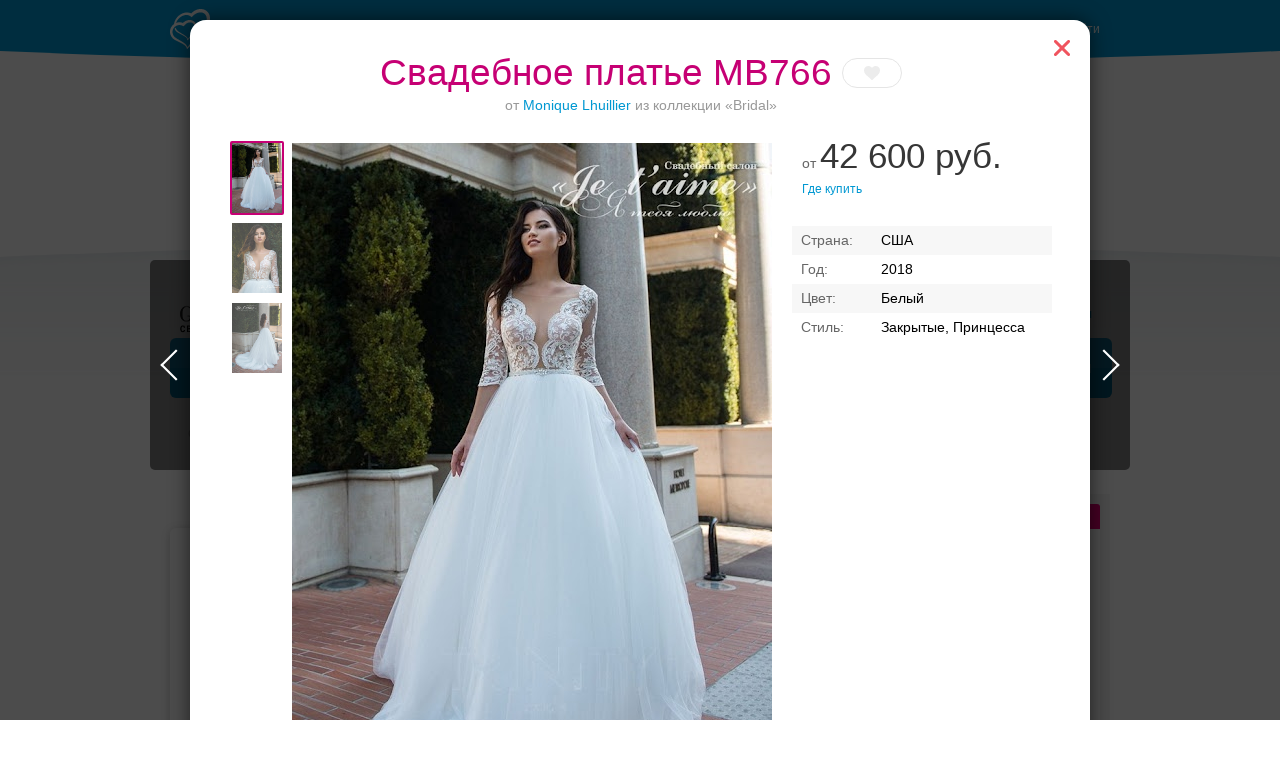

--- FILE ---
content_type: text/html; charset=UTF-8
request_url: https://svadba-msk.ru/dress/search/?model=135965
body_size: 7896
content:
{"title":"\u0421\u0432\u0430\u0434\u0435\u0431\u043d\u043e\u0435 \u043f\u043b\u0430\u0442\u044c\u0435 FRANCHESCA \u043e\u0442 Vendi: \u0446\u0435\u043d\u0430 29000 \u0440\u0443\u0431. \u0432 \u041c\u043e\u0441\u043a\u0432\u0435","content":"<div class=\"dress\" data-isfav=\"0\" data-item_id=\"135965\" data-type=\"model\" dress_model-elem=\"main\">\n    <div class=\"dress_head\">\n        <div class=\"dress_name\"><h1>\u0421\u0432\u0430\u0434\u0435\u0431\u043d\u043e\u0435 \u043f\u043b\u0430\u0442\u044c\u0435 FRANCHESCA<\/h1><a class=\"fav\" dress_model-action=\"fav\"><span class=\"fav_hover\" data-fav_text=\"\u0412 \u0438\u0437\u0431\u0440\u0430\u043d\u043d\u043e\u0435\" data-unfav_text=\"\u0423\u0431\u0440\u0430\u0442\u044c \u0438\u0437 \u0438\u0437\u0431\u0440\u0430\u043d\u043d\u043e\u0433\u043e\"><\/span><\/a><\/div>\n                    <p class=\"dress_col\">\u043e\u0442 <a href=\"\/dress\/search\/?brand=561\">Vendi<\/a> \u0438\u0437 \u043a\u043e\u043b\u043b\u0435\u043a\u0446\u0438\u0438 &laquo;\u041a\u043e\u043b\u043b\u0435\u043a\u0446\u0438\u044f 2018&raquo;<\/p>\n            <\/div>\n\n        \n    <div class=\"dress_info\">\n                    <p class=\"dress_price\">\u043e\u0442 <span class=\"dress_cost\">29 000 \u0440\u0443\u0431.<\/span><\/p>\n                            <p class=\"dress_available\">\n                                    <button class=\"button-blue button-small dress_button\" dress_request-action=\"show\">\u0423\u0437\u043d\u0430\u0442\u044c \u043e \u043d\u0430\u043b\u0438\u0447\u0438\u0438<\/button>\n                                <span class=\"link_fake\" data-dress_action=\"tosalons\">\u0413\u0434\u0435 \u043a\u0443\u043f\u0438\u0442\u044c<\/span><\/p>\n        \n        <div class=\"dress_props\">\n                        <div class=\"dress_prop\" data-label=\"\u0421\u0442\u0440\u0430\u043d\u0430\">\u0420\u043e\u0441\u0441\u0438\u044f<\/div>            <div class=\"dress_prop\" data-label=\"\u0413\u043e\u0434\">2018<\/div>            <div class=\"dress_prop\" data-label=\"\u0426\u0432\u0435\u0442\">\u0411\u0435\u043b\u044b\u0439<\/div>                            <div class=\"dress_prop\" data-label=\"\u0421\u0442\u0438\u043b\u044c\">\u0417\u0430\u043a\u0440\u044b\u0442\u044b\u0435, \u041f\u0440\u0438\u043d\u0446\u0435\u0441\u0441\u0430<\/div>\n                                            <\/div>\n            <\/div>\n\n            <div class=\"dress_photo\"><img dress_model-elem=\"photo\" class=\"dress_photo_img\" src=\"https:\/\/lh3.googleusercontent.com\/eSKwDn_tT9raz6YuaTuRvznTJqEepo2jrAn-y2xZ_SFMSJOFZcKstbsm-MJEo22Yj5odt8F9oOo4BoQqHU1itzZZeQ=w480-l95\" width=\"480\"><\/div>\n    \n            <div class=\"dressSalons\">\n            <h2 id=\"dressSalons\" class=\"dressSalons_caption color_pink\">\u0413\u0434\u0435 \u043a\u0443\u043f\u0438\u0442\u044c<\/h2>\n                            <div class=\"dressSalon\" phone-elem=\"main\">\n    <div class=\"dressSalon_head\">\n        <h3 class=\"dressSalon_name\"><a href=\"https:\/\/svadba-msk.ru\/cat\/salon\/Vendi\/\">Vendi, \u0441\u0430\u043b\u043e\u043d \u0432\u0435\u0447\u0435\u0440\u043d\u0435\u0433\u043e \u0438 \u0441\u0432\u0430\u0434\u0435\u0431\u043d\u043e\u0433\u043e \u043f\u043b\u0430\u0442\u044c\u044f<\/a><\/h3>\n                    <button class=\"button-blue button-small dressSalon_button\" dress_request-action=\"show\" data-salon_id=\"5105\">\u0423\u0437\u043d\u0430\u0442\u044c \u043e \u043d\u0430\u043b\u0438\u0447\u0438\u0438<\/button>\n                            <div class=\"dressSalon_price\" data-currency=\"\u0440\u0443\u0431.\">29 000<\/div>\n            <\/div>\n            <div class=\"dressSalon_branch\">\n            <h4 class=\"dressSalon_name\">\u0410\u0434\u0440\u0435\u0441<\/h4>            <div class=\"dressSalon_infos\">\n                <div class=\"dressSalon_info-address\">\n                    <p class=\"dressSalon_address\">\u041c\u043e\u0441\u043a\u0432\u0430, \u0443\u043b. \u041a\u0438\u0440\u043e\u0432\u043e\u0433\u0440\u0430\u0434\u0441\u043a\u0430\u044f \u0434.9 \u043a\u043e\u0440\u043f\u0443\u0441 4, \u0422\u0426 \"\u042e\u0436\u043d\u044b\u0439\", \u0441\u0435\u043a\u0442\u043e\u0440 7 \u043f\u0430\u0432.66-67.<\/p>\n                    <p class=\"dressSalon_onmap\"><span class=\"link_fake\" map-action=\"show\" data-name=\"Vendi, \u0441\u0430\u043b\u043e\u043d \u0432\u0435\u0447\u0435\u0440\u043d\u0435\u0433\u043e \u0438 \u0441\u0432\u0430\u0434\u0435\u0431\u043d\u043e\u0433\u043e \u043f\u043b\u0430\u0442\u044c\u044f\" data-address=\"\u041c\u043e\u0441\u043a\u0432\u0430, \u0443\u043b. \u041a\u0438\u0440\u043e\u0432\u043e\u0433\u0440\u0430\u0434\u0441\u043a\u0430\u044f \u0434.9 \u043a\u043e\u0440\u043f\u0443\u0441 4, \u0422\u0426 \"\u042e\u0436\u043d\u044b\u0439\", \u0441\u0435\u043a\u0442\u043e\u0440 7 \u043f\u0430\u0432.66-67.\" data-latitude=\"55.781612\" data-longitude=\"37.627289\" data-url=\"https:\/\/svadba-msk.ru\/cat\/salon\/Vendi\/\">\u041f\u043e\u043a\u0430\u0437\u0430\u0442\u044c \u043d\u0430 \u043a\u0430\u0440\u0442\u0435<\/span><\/p>\n                                            <p class=\"dressSalon_metro\">\n                                                            \u041f\u0440\u043e\u0441\u043f\u0435\u043a\u0442 \u041c\u0438\u0440\u0430\n                                                            \u041f\u0440\u043e\u0441\u043f\u0435\u043a\u0442 \u041c\u0438\u0440\u0430\n                                                    <\/p>\n                                    <\/div>\n                <div class=\"dressSalon_info-worktime\">\n                                                                <div class=\"dressSalon_preentry\">\u041f\u043e\u0441\u0435\u0449\u0435\u043d\u0438\u0435 \u0438 \u043f\u0440\u0438\u043c\u0435\u0440\u043a\u0430 \u043f\u043e \u043f\u0440\u0435\u0434\u0432\u0430\u0440\u0438\u0442\u0435\u043b\u044c\u043d\u043e\u0439 \u0437\u0430\u043f\u0438\u0441\u0438 <div class=\"bubble-gray\"><p class=\"bubble_title\">\u0421\u0430\u043b\u043e\u043d \u0440\u0430\u0431\u043e\u0442\u0430\u0435\u0442 \u0432 \u0440\u0435\u0436\u0438\u043c\u0435 \u043f\u0440\u0435\u0434\u0432\u0430\u0440\u0438\u0442\u0435\u043b\u044c\u043d\u043e\u0439 \u0437\u0430\u043f\u0438\u0441\u0438<\/p><p class=\"bubble_text\">\u041f\u043e\u0437\u0432\u043e\u043d\u0438\u0442\u0435 \u043f\u043e \u0443\u043a\u0430\u0437\u0430\u043d\u043d\u044b\u043c \u0442\u0435\u043b\u0435\u0444\u043e\u043d\u0430\u043c \u0438 \u0437\u0430\u043f\u0438\u0448\u0438\u0442\u0435\u0441\u044c \u043d\u0430 \u043f\u0440\u0438\u043c\u0435\u0440\u043a\u0443 \u0438\u043b\u0438 \u043f\u043e\u0441\u0435\u0449\u0435\u043d\u0438\u0435<\/p><\/div><\/div>\n                                    <\/div>\n                <div class=\"dressSalon_info-phones\">\n                        <p  class=\"phone\" data-mask=\"...\" phone-elem=\"phone\">+7 (926)<span class=\"phone_numbers\" phone-elem=\"numbers\"> 553-45-66<\/span><\/p>\n        <span class=\"link_fake phone_show\" data-company_id=\"5105\" data-contact_id=\"8489\" data-contact_type=\"phone\" contact-action=\"show\">\u041f\u043e\u043a\u0430\u0437\u0430\u0442\u044c \u0442\u0435\u043b\u0435\u0444\u043e\u043d<\/span>\n\n                <\/div>\n            <\/div>\n        <\/div>\n    <\/div>\n                    <\/div>\n    \n    <input id=\"prevModel\" type=\"hidden\" value='[{\"type\":\"model\",\"id\":\"135471\"}]'>\n    <input id=\"nextModel\" type=\"hidden\" value='[{\"type\":\"model\",\"id\":\"136737\"},{\"type\":\"model\",\"id\":\"144387\"},{\"type\":\"model\",\"id\":\"136113\"}]'>\n<\/div>\n","yaParams":{"dress_model":"135965 FRANCHESCA \/ Vendi","dress_location":"search","dress_brand":"561 Vendi","dress_load":"ajax","dress_company":["5105 Vendi, \u0441\u0430\u043b\u043e\u043d \u0432\u0435\u0447\u0435\u0440\u043d\u0435\u0433\u043e \u0438 \u0441\u0432\u0430\u0434\u0435\u0431\u043d\u043e\u0433\u043e \u043f\u043b\u0430\u0442\u044c\u044f"]},"callback":"heroFantastic.accordionReset();","rightBlock_top":""}

--- FILE ---
content_type: text/html; charset=UTF-8
request_url: https://svadba-msk.ru/dress/search/?model=144387
body_size: 8506
content:
{"title":"\u0421\u0432\u0430\u0434\u0435\u0431\u043d\u043e\u0435 \u043f\u043b\u0430\u0442\u044c\u0435 Nasturtium 08091 \u043e\u0442 Daria Karlozi: \u0446\u0435\u043d\u0430 42100 \u0440\u0443\u0431. \u0432 \u041c\u043e\u0441\u043a\u0432\u0435","content":"<div class=\"dress\" data-isfav=\"0\" data-item_id=\"144387\" data-type=\"model\" dress_model-elem=\"main\">\n    <div class=\"dress_head\">\n        <div class=\"dress_name\"><h1>\u0421\u0432\u0430\u0434\u0435\u0431\u043d\u043e\u0435 \u043f\u043b\u0430\u0442\u044c\u0435 Nasturtium 08091<\/h1><a class=\"fav\" dress_model-action=\"fav\"><span class=\"fav_hover\" data-fav_text=\"\u0412 \u0438\u0437\u0431\u0440\u0430\u043d\u043d\u043e\u0435\" data-unfav_text=\"\u0423\u0431\u0440\u0430\u0442\u044c \u0438\u0437 \u0438\u0437\u0431\u0440\u0430\u043d\u043d\u043e\u0433\u043e\"><\/span><\/a><\/div>\n                    <p class=\"dress_col\">\u043e\u0442 <a href=\"\/dress\/search\/?brand=683\">Daria Karlozi<\/a> \u0438\u0437 \u043a\u043e\u043b\u043b\u0435\u043a\u0446\u0438\u0438 &laquo;\u0420\u0430\u0439\u0441\u043a\u0430\u044f \u043f\u0442\u0438\u0446\u0430&raquo;<\/p>\n            <\/div>\n\n                <div class=\"dress_gallery\">\n            <div class=\"dress_gallery_photos\" dress_model-elem=\"gallery\">\n                                    <img class=\"dress_gallery_photo _cur\" src=\"https:\/\/lh3.googleusercontent.com\/hKVwSzUEZz6t7PUGPxE-3LBeRIAwGu4-FEYRPOF3-3FFOmtVKj9pGOpts6YZpdve2T4mRvFhXLa8PSSHeJ10Z8on\" width=\"50\" data-orig=\"https:\/\/lh3.googleusercontent.com\/hKVwSzUEZz6t7PUGPxE-3LBeRIAwGu4-FEYRPOF3-3FFOmtVKj9pGOpts6YZpdve2T4mRvFhXLa8PSSHeJ10Z8on=w480-l95\" gallery-elem=\"photo\">\n                                    <img class=\"dress_gallery_photo\" src=\"https:\/\/lh3.googleusercontent.com\/BgxS7alL8abrNMJkkoyA8_t-28wmTzYgStaUve7Yyr4mXTR9SOQtP-opRfLxy9TT4G-aM-dyApyLFweslBUeCvaK\" width=\"50\" data-orig=\"https:\/\/lh3.googleusercontent.com\/BgxS7alL8abrNMJkkoyA8_t-28wmTzYgStaUve7Yyr4mXTR9SOQtP-opRfLxy9TT4G-aM-dyApyLFweslBUeCvaK=w480-l95\" gallery-elem=\"photo\">\n                                    <img class=\"dress_gallery_photo\" src=\"https:\/\/lh3.googleusercontent.com\/nWiXTNJ034kTdRPCVEnFMPNXyAh5Yycq_ElIX1mhgV655bW8MXGhQ_w4uySXh3b0Y8Lkpd1NoFymRUzPEWjPlXLe5w\" width=\"50\" data-orig=\"https:\/\/lh3.googleusercontent.com\/nWiXTNJ034kTdRPCVEnFMPNXyAh5Yycq_ElIX1mhgV655bW8MXGhQ_w4uySXh3b0Y8Lkpd1NoFymRUzPEWjPlXLe5w=w480-l95\" gallery-elem=\"photo\">\n                                    <img class=\"dress_gallery_photo\" src=\"https:\/\/lh3.googleusercontent.com\/f_HNm98mwLafSlg9c4Hk69lvyAQRuXUf-6JzOLqUGcyG7vBoJ14DwHPDlgL8moCcawRNdMGc0O-1yFk2b867xRIKaA\" width=\"50\" data-orig=\"https:\/\/lh3.googleusercontent.com\/f_HNm98mwLafSlg9c4Hk69lvyAQRuXUf-6JzOLqUGcyG7vBoJ14DwHPDlgL8moCcawRNdMGc0O-1yFk2b867xRIKaA=w480-l95\" gallery-elem=\"photo\">\n                            <\/div>\n        <\/div>\n    \n    <div class=\"dress_info\">\n                    <p class=\"dress_price\">\u043e\u0442 <span class=\"dress_cost\">42 100 \u0440\u0443\u0431.<\/span><\/p>\n                            <p class=\"dress_available\">\n                                    <button class=\"button-blue button-small dress_button\" dress_request-action=\"show\">\u0423\u0437\u043d\u0430\u0442\u044c \u043e \u043d\u0430\u043b\u0438\u0447\u0438\u0438<\/button>\n                                <span class=\"link_fake\" data-dress_action=\"tosalons\">\u0413\u0434\u0435 \u043a\u0443\u043f\u0438\u0442\u044c<\/span><\/p>\n        \n        <div class=\"dress_props\">\n                            <div class=\"dress_prop\" data-label=\"\u0420\u0430\u0437\u043c\u0435\u0440\u044b\">40, 42, 44, 46, 48<\/div>\n                        <div class=\"dress_prop\" data-label=\"\u0421\u0442\u0440\u0430\u043d\u0430\">\u0411\u0435\u043b\u043e\u0440\u0443\u0441\u0441\u0438\u044f<\/div>            <div class=\"dress_prop\" data-label=\"\u0413\u043e\u0434\">2018<\/div>            <div class=\"dress_prop\" data-label=\"\u0426\u0432\u0435\u0442\">\u0411\u0435\u043b\u044b\u0439<\/div>                            <div class=\"dress_prop\" data-label=\"\u0421\u0442\u0438\u043b\u044c\">\u0410-\u0441\u0438\u043b\u0443\u044d\u0442, \u0417\u0430\u043a\u0440\u044b\u0442\u044b\u0435, \u0420\u0435\u0442\u0440\u043e, \u0421\u043e \u0448\u043b\u0435\u0439\u0444\u043e\u043c<\/div>\n                                            <\/div>\n            <\/div>\n\n            <div class=\"dress_photo\"><img dress_model-elem=\"photo\" class=\"dress_photo_img\" src=\"https:\/\/lh3.googleusercontent.com\/hKVwSzUEZz6t7PUGPxE-3LBeRIAwGu4-FEYRPOF3-3FFOmtVKj9pGOpts6YZpdve2T4mRvFhXLa8PSSHeJ10Z8on=w480-l95\" width=\"480\"><\/div>\n    \n            <div class=\"dressSalons\">\n            <h2 id=\"dressSalons\" class=\"dressSalons_caption color_pink\">\u0413\u0434\u0435 \u043a\u0443\u043f\u0438\u0442\u044c<\/h2>\n                            <div class=\"dressSalon\" phone-elem=\"main\">\n    <div class=\"dressSalon_head\">\n        <h3 class=\"dressSalon_name\"><a href=\"https:\/\/svadba-msk.ru\/cat\/salon\/Vega\/\">\u0421\u0432\u0430\u0434\u0435\u0431\u043d\u044b\u0439 \u0442\u043e\u0440\u0433\u043e\u0432\u044b\u0439 \u0446\u0435\u043d\u0442\u0440 \u00ab\u0412\u0435\u0433\u0430\u00bb<\/a><\/h3>\n                    <button class=\"button-blue button-small dressSalon_button\" dress_request-action=\"show\" data-salon_id=\"5269\">\u0423\u0437\u043d\u0430\u0442\u044c \u043e \u043d\u0430\u043b\u0438\u0447\u0438\u0438<\/button>\n                            <div class=\"dressSalon_price\" data-currency=\"\u0440\u0443\u0431.\">42 100<\/div>\n            <\/div>\n            <div class=\"dressSalon_branch\">\n                        <div class=\"dressSalon_infos\">\n                <div class=\"dressSalon_info-address\">\n                    <p class=\"dressSalon_address\">\u0443\u043b. \u041b\u0438\u043d\u0438\u0438 \u041e\u043a\u0442\u044f\u0431\u0440\u044c\u0441\u043a\u043e\u0439 \u0436\u0435\u043b\u0435\u0437\u043d\u043e\u0439 \u0434\u043e\u0440\u043e\u0433\u0438, 2,  \u0441\u0442\u0440. 2<\/p>\n                    <p class=\"dressSalon_onmap\"><span class=\"link_fake\" map-action=\"show\" data-name=\"\u0421\u0432\u0430\u0434\u0435\u0431\u043d\u044b\u0439 \u0442\u043e\u0440\u0433\u043e\u0432\u044b\u0439 \u0446\u0435\u043d\u0442\u0440 \u00ab\u0412\u0435\u0433\u0430\u00bb\" data-address=\"\u0443\u043b. \u041b\u0438\u043d\u0438\u0438 \u041e\u043a\u0442\u044f\u0431\u0440\u044c\u0441\u043a\u043e\u0439 \u0436\u0435\u043b\u0435\u0437\u043d\u043e\u0439 \u0434\u043e\u0440\u043e\u0433\u0438, 2,  \u0441\u0442\u0440. 2\" data-latitude=\"55.838799\" data-longitude=\"37.572102\" data-url=\"https:\/\/svadba-msk.ru\/cat\/salon\/Vega\/\">\u041f\u043e\u043a\u0430\u0437\u0430\u0442\u044c \u043d\u0430 \u043a\u0430\u0440\u0442\u0435<\/span><\/p>\n                                            <p class=\"dressSalon_metro\">\n                                                            \u041f\u0435\u0442\u0440\u043e\u0432\u0441\u043a\u043e-\u0420\u0430\u0437\u0443\u043c\u043e\u0432\u0441\u043a\u0430\u044f\n                                                    <\/p>\n                                    <\/div>\n                <div class=\"dressSalon_info-worktime\">\n                                                        <\/div>\n                <div class=\"dressSalon_info-phones\">\n                        <p  class=\"phone\" data-mask=\"...\" phone-elem=\"phone\">+7 (925)<span class=\"phone_numbers\" phone-elem=\"numbers\"> 146-53-27<\/span><\/p>\n        <span class=\"link_fake phone_show\" data-company_id=\"5269\" data-contact_id=\"8657\" data-contact_type=\"phone\" contact-action=\"show\">\u041f\u043e\u043a\u0430\u0437\u0430\u0442\u044c \u0442\u0435\u043b\u0435\u0444\u043e\u043d<\/span>\n\n                <\/div>\n            <\/div>\n        <\/div>\n    <\/div>\n                    <\/div>\n    \n    <input id=\"prevModel\" type=\"hidden\" value='[{\"type\":\"model\",\"id\":\"136737\"}]'>\n    <input id=\"nextModel\" type=\"hidden\" value='[{\"type\":\"model\",\"id\":\"136113\"},{\"type\":\"model\",\"id\":\"130903\"},{\"type\":\"model\",\"id\":\"137087\"}]'>\n<\/div>\n","yaParams":{"dress_model":"144387 Nasturtium 08091 \/ Daria Karlozi","dress_location":"search","dress_brand":"683 Daria Karlozi","dress_load":"ajax","dress_company":["5269 \u0421\u0432\u0430\u0434\u0435\u0431\u043d\u044b\u0439 \u0442\u043e\u0440\u0433\u043e\u0432\u044b\u0439 \u0446\u0435\u043d\u0442\u0440 \u00ab\u0412\u0435\u0433\u0430\u00bb"]},"callback":"heroFantastic.accordionReset();","rightBlock_top":""}

--- FILE ---
content_type: text/html; charset=UTF-8
request_url: https://svadba-msk.ru/dress/search/?model=136113
body_size: 5567
content:
{"title":"\u0421\u0432\u0430\u0434\u0435\u0431\u043d\u043e\u0435 \u043f\u043b\u0430\u0442\u044c\u0435 UN 375 \u043e\u0442 Dana: \u0446\u0435\u043d\u0430 12000 \u0440\u0443\u0431. \u0432 \u041c\u043e\u0441\u043a\u0432\u0435","content":"<div class=\"dress\" data-isfav=\"0\" data-item_id=\"136113\" data-type=\"model\" dress_model-elem=\"main\">\n    <div class=\"dress_head\">\n        <div class=\"dress_name\"><h1>\u0421\u0432\u0430\u0434\u0435\u0431\u043d\u043e\u0435 \u043f\u043b\u0430\u0442\u044c\u0435 UN 375<\/h1><a class=\"fav\" dress_model-action=\"fav\"><span class=\"fav_hover\" data-fav_text=\"\u0412 \u0438\u0437\u0431\u0440\u0430\u043d\u043d\u043e\u0435\" data-unfav_text=\"\u0423\u0431\u0440\u0430\u0442\u044c \u0438\u0437 \u0438\u0437\u0431\u0440\u0430\u043d\u043d\u043e\u0433\u043e\"><\/span><\/a><\/div>\n                    <p class=\"dress_col\">\u043e\u0442 <a href=\"\/dress\/search\/?brand=1125\">Dana<\/a> \u0438\u0437 \u043a\u043e\u043b\u043b\u0435\u043a\u0446\u0438\u0438 &laquo;Collection&raquo;<\/p>\n            <\/div>\n\n        \n    <div class=\"dress_info\">\n                    <p class=\"dress_price\">\u043e\u0442 <span class=\"dress_cost\">12 000 \u0440\u0443\u0431.<\/span><\/p>\n                            <p class=\"dress_available\">\n                                <span class=\"link_fake\" data-dress_action=\"tosalons\">\u0413\u0434\u0435 \u043a\u0443\u043f\u0438\u0442\u044c<\/span><\/p>\n        \n        <div class=\"dress_props\">\n                        <div class=\"dress_prop\" data-label=\"\u0421\u0442\u0440\u0430\u043d\u0430\">\u0420\u043e\u0441\u0441\u0438\u044f<\/div>            <div class=\"dress_prop\" data-label=\"\u0413\u043e\u0434\">2018<\/div>            <div class=\"dress_prop\" data-label=\"\u0426\u0432\u0435\u0442\">\u0411\u0435\u043b\u044b\u0439<\/div>                            <div class=\"dress_prop\" data-label=\"\u0421\u0442\u0438\u043b\u044c\">\u0410-\u0441\u0438\u043b\u0443\u044d\u0442, \u0410\u043c\u043f\u0438\u0440 (\u0433\u0440\u0435\u0447\u0435\u0441\u043a\u0438\u0439)<\/div>\n                                            <\/div>\n            <\/div>\n\n            <div class=\"dress_photo\"><img dress_model-elem=\"photo\" class=\"dress_photo_img\" src=\"https:\/\/lh3.googleusercontent.com\/hXMHTMb06IVZ2dlZjagg5MDevG64RNr5HMcqrE8NAs9cNG1werkDNuoqt4Qpcgtoudiod2JT-UBXHpjiFWGOM3W-aA=w480-l95\" width=\"480\"><\/div>\n    \n            <div class=\"dressSalons\">\n            <h2 id=\"dressSalons\" class=\"dressSalons_caption color_pink\">\u0413\u0434\u0435 \u043a\u0443\u043f\u0438\u0442\u044c<\/h2>\n                            <div class=\"dressSalon\" phone-elem=\"main\">\n    <div class=\"dressSalon_head\">\n        <h3 class=\"dressSalon_name\"><a href=\"https:\/\/svadba-msk.ru\/cat\/salon\/5595\/\">\u00ab\u0414\u0430\u043d\u0430\u00bb, \u0441\u0432\u0430\u0434\u0435\u0431\u043d\u044b\u0439 \u0441\u0430\u043b\u043e\u043d<\/a><\/h3>\n                            <div class=\"dressSalon_price\" data-currency=\"\u0440\u0443\u0431.\">12 000<\/div>\n            <\/div>\n            <div class=\"dressSalon_branch\">\n                        <div class=\"dressSalon_infos\">\n                <div class=\"dressSalon_info-address\">\n                    <p class=\"dressSalon_address\">\u0433. \u041c\u043e\u0441\u043a\u0432\u0430, \u0443\u043b. \u041f\u0440\u043e\u0444\u0441\u043e\u044e\u0437\u043d\u0430\u044f 56<\/p>\n                    <p class=\"dressSalon_onmap\"><span class=\"link_fake\" map-action=\"show\" data-name=\"\u00ab\u0414\u0430\u043d\u0430\u00bb, \u0441\u0432\u0430\u0434\u0435\u0431\u043d\u044b\u0439 \u0441\u0430\u043b\u043e\u043d\" data-address=\"\u0433. \u041c\u043e\u0441\u043a\u0432\u0430, \u0443\u043b. \u041f\u0440\u043e\u0444\u0441\u043e\u044e\u0437\u043d\u0430\u044f 56\" data-latitude=\"55.653999\" data-longitude=\"37.539398\" data-url=\"https:\/\/svadba-msk.ru\/cat\/salon\/5595\/\">\u041f\u043e\u043a\u0430\u0437\u0430\u0442\u044c \u043d\u0430 \u043a\u0430\u0440\u0442\u0435<\/span><\/p>\n                                            <p class=\"dressSalon_metro\">\n                                                            \u041a\u0430\u043b\u0443\u0436\u0441\u043a\u0430\u044f\n                                                    <\/p>\n                                    <\/div>\n                <div class=\"dressSalon_info-worktime\">\n                                                        <\/div>\n                <div class=\"dressSalon_info-phones\">\n                        <p  class=\"phone\" data-mask=\"...\" phone-elem=\"phone\">+7 (963)<span class=\"phone_numbers\" phone-elem=\"numbers\"> 711-45-41<\/span><\/p>\n        <span class=\"link_fake phone_show\" data-company_id=\"5595\" data-contact_id=\"9631\" data-contact_type=\"phone\" contact-action=\"show\">\u041f\u043e\u043a\u0430\u0437\u0430\u0442\u044c \u0442\u0435\u043b\u0435\u0444\u043e\u043d<\/span>\n\n                <\/div>\n            <\/div>\n        <\/div>\n    <\/div>\n                    <\/div>\n    \n    <input id=\"prevModel\" type=\"hidden\" value='[{\"type\":\"model\",\"id\":\"144387\"}]'>\n    <input id=\"nextModel\" type=\"hidden\" value='[{\"type\":\"model\",\"id\":\"130903\"},{\"type\":\"model\",\"id\":\"137087\"},{\"type\":\"model\",\"id\":\"151331\"}]'>\n<\/div>\n","yaParams":{"dress_model":"136113 UN 375 \/ Dana","dress_location":"search","dress_brand":"1125 Dana","dress_load":"ajax","dress_company":["5595 \u00ab\u0414\u0430\u043d\u0430\u00bb, \u0441\u0432\u0430\u0434\u0435\u0431\u043d\u044b\u0439 \u0441\u0430\u043b\u043e\u043d"]},"callback":"heroFantastic.accordionReset();","rightBlock_top":""}

--- FILE ---
content_type: text/html; charset=UTF-8
request_url: https://svadba-msk.ru/dress/search/?model=130903
body_size: 8978
content:
{"title":"\u0421\u0432\u0430\u0434\u0435\u0431\u043d\u043e\u0435 \u043f\u043b\u0430\u0442\u044c\u0435 \u041a\u0430\u043c\u0435\u044f \u043e\u0442 Belfaso: \u0446\u0435\u043d\u0430 32000 \u0440\u0443\u0431. \u0432 \u041c\u043e\u0441\u043a\u0432\u0435","content":"<div class=\"dress\" data-isfav=\"0\" data-item_id=\"130903\" data-type=\"model\" dress_model-elem=\"main\">\n    <div class=\"dress_head\">\n        <div class=\"dress_name\"><h1>\u0421\u0432\u0430\u0434\u0435\u0431\u043d\u043e\u0435 \u043f\u043b\u0430\u0442\u044c\u0435 \u041a\u0430\u043c\u0435\u044f<\/h1><a class=\"fav\" dress_model-action=\"fav\"><span class=\"fav_hover\" data-fav_text=\"\u0412 \u0438\u0437\u0431\u0440\u0430\u043d\u043d\u043e\u0435\" data-unfav_text=\"\u0423\u0431\u0440\u0430\u0442\u044c \u0438\u0437 \u0438\u0437\u0431\u0440\u0430\u043d\u043d\u043e\u0433\u043e\"><\/span><\/a><\/div>\n                    <p class=\"dress_col\">\u043e\u0442 <a href=\"\/dress\/search\/?brand=7\">Belfaso<\/a> \u0438\u0437 \u043a\u043e\u043b\u043b\u0435\u043a\u0446\u0438\u0438 &laquo;\u042d\u043b\u0438\u0437\u0438\u044f&raquo;<\/p>\n            <\/div>\n\n                <div class=\"dress_gallery\">\n            <div class=\"dress_gallery_photos\" dress_model-elem=\"gallery\">\n                                    <img class=\"dress_gallery_photo _cur\" src=\"https:\/\/lh3.googleusercontent.com\/eIpUb7KhBNVnyBHKgCghR2wztsUgjzax5M6D16vNvaTI55tr1vRJ0ToOsvJLP_ziKouUieOEQ7y6J3PcE1OeFBmJ\" width=\"50\" data-orig=\"https:\/\/lh3.googleusercontent.com\/eIpUb7KhBNVnyBHKgCghR2wztsUgjzax5M6D16vNvaTI55tr1vRJ0ToOsvJLP_ziKouUieOEQ7y6J3PcE1OeFBmJ=w480-l95\" gallery-elem=\"photo\">\n                                    <img class=\"dress_gallery_photo\" src=\"https:\/\/lh3.googleusercontent.com\/ieostlyL50zHnssW8rxRb65jhtYcjXsfKzxg2uFFctFQcQvWxzKy_FfNmBVIy2dkOOz8cgnoDmweiFJBOEMVgWOY\" width=\"50\" data-orig=\"https:\/\/lh3.googleusercontent.com\/ieostlyL50zHnssW8rxRb65jhtYcjXsfKzxg2uFFctFQcQvWxzKy_FfNmBVIy2dkOOz8cgnoDmweiFJBOEMVgWOY=w480-l95\" gallery-elem=\"photo\">\n                                    <img class=\"dress_gallery_photo\" src=\"https:\/\/lh3.googleusercontent.com\/mFzzbEitHf5QuXapyAs4AUFeSyHesNl5b43gWTKgkgOABW_SQld66vhasICTqb6SQ9L1cQDDdfBhy89CuGP0WzcF\" width=\"50\" data-orig=\"https:\/\/lh3.googleusercontent.com\/mFzzbEitHf5QuXapyAs4AUFeSyHesNl5b43gWTKgkgOABW_SQld66vhasICTqb6SQ9L1cQDDdfBhy89CuGP0WzcF=w480-l95\" gallery-elem=\"photo\">\n                            <\/div>\n        <\/div>\n    \n    <div class=\"dress_info\">\n                    <p class=\"dress_price\">\u043e\u0442 <span class=\"dress_cost\">32 000 \u0440\u0443\u0431.<\/span><\/p>\n                            <p class=\"dress_available\">\n                                <span class=\"link_fake\" data-dress_action=\"tosalons\">\u0413\u0434\u0435 \u043a\u0443\u043f\u0438\u0442\u044c<\/span><\/p>\n        \n        <div class=\"dress_props\">\n                        <div class=\"dress_prop\" data-label=\"\u0421\u0442\u0440\u0430\u043d\u0430\">\u0420\u043e\u0441\u0441\u0438\u044f<\/div>            <div class=\"dress_prop\" data-label=\"\u0413\u043e\u0434\">2018<\/div>            <div class=\"dress_prop\" data-label=\"\u0426\u0432\u0435\u0442\">\u0420\u043e\u0437\u043e\u0432\u044b\u0439<\/div>                            <div class=\"dress_prop\" data-label=\"\u0421\u0442\u0438\u043b\u044c\">\u0420\u0443\u0441\u0430\u043b\u043a\u0430, \u0421\u043e \u0448\u043b\u0435\u0439\u0444\u043e\u043c<\/div>\n                                            <\/div>\n            <\/div>\n\n            <div class=\"dress_photo\"><img dress_model-elem=\"photo\" class=\"dress_photo_img\" src=\"https:\/\/lh3.googleusercontent.com\/eIpUb7KhBNVnyBHKgCghR2wztsUgjzax5M6D16vNvaTI55tr1vRJ0ToOsvJLP_ziKouUieOEQ7y6J3PcE1OeFBmJ=w480-l95\" width=\"480\"><\/div>\n    \n            <div class=\"dressSalons\">\n            <h2 id=\"dressSalons\" class=\"dressSalons_caption color_pink\">\u0413\u0434\u0435 \u043a\u0443\u043f\u0438\u0442\u044c<\/h2>\n                            <div class=\"dressSalon\" phone-elem=\"main\">\n    <div class=\"dressSalon_head\">\n        <h3 class=\"dressSalon_name\"><a href=\"https:\/\/svadba-msk.ru\/cat\/salon\/24809\/\">DIONI, \u0441\u0432\u0430\u0434\u0435\u0431\u043d\u044b\u0439 \u0441\u0430\u043b\u043e\u043d<\/a><\/h3>\n                            <div class=\"dressSalon_price\" data-currency=\"\u0440\u0443\u0431.\">32 000<\/div>\n            <\/div>\n            <div class=\"dressSalon_branch\">\n                        <div class=\"dressSalon_infos\">\n                <div class=\"dressSalon_info-address\">\n                    <p class=\"dressSalon_address\">   \u0433. \u041c\u043e\u0441\u043a\u0432\u0430,  \u0443\u043b. \u0411\u0430\u0443\u043c\u0430\u043d\u0441\u043a\u0430\u044f 13\u04413     \u041a\u043e\u043c\u043f\u043b\u0435\u043a\u0441 \u043e\u0441\u043e\u0431\u043d\u044f\u043a\u043e\u0432 Central Street, \u0431\u0443\u0442\u0438\u043a 4102     3 \u043c\u0438\u043d \u043e\u0442 \u043c. \u0411\u0430\u0443\u043c\u0430\u043d\u0441\u043a\u0430\u044f     (\u0432\u0445\u043e\u0434 \u0447\u0435\u0440\u0435\u0437 \u0447\u0435\u0440\u043d\u044b\u0435 \u0432\u043e\u0440\u043e\u0442\u0430 \u0441\u043e \u0448\u043b\u0430\u0433\u0431\u0430\u0443\u043c\u043e\u043c)<\/p>\n                    <p class=\"dressSalon_onmap\"><span class=\"link_fake\" map-action=\"show\" data-name=\"DIONI, \u0441\u0432\u0430\u0434\u0435\u0431\u043d\u044b\u0439 \u0441\u0430\u043b\u043e\u043d\" data-address=\"   \u0433. \u041c\u043e\u0441\u043a\u0432\u0430,  \u0443\u043b. \u0411\u0430\u0443\u043c\u0430\u043d\u0441\u043a\u0430\u044f 13\u04413     \u041a\u043e\u043c\u043f\u043b\u0435\u043a\u0441 \u043e\u0441\u043e\u0431\u043d\u044f\u043a\u043e\u0432 Central Street, \u0431\u0443\u0442\u0438\u043a 4102     3 \u043c\u0438\u043d \u043e\u0442 \u043c. \u0411\u0430\u0443\u043c\u0430\u043d\u0441\u043a\u0430\u044f     (\u0432\u0445\u043e\u0434 \u0447\u0435\u0440\u0435\u0437 \u0447\u0435\u0440\u043d\u044b\u0435 \u0432\u043e\u0440\u043e\u0442\u0430 \u0441\u043e \u0448\u043b\u0430\u0433\u0431\u0430\u0443\u043c\u043e\u043c)\" data-latitude=\"\" data-longitude=\"\" data-url=\"https:\/\/svadba-msk.ru\/cat\/salon\/24809\/\">\u041f\u043e\u043a\u0430\u0437\u0430\u0442\u044c \u043d\u0430 \u043a\u0430\u0440\u0442\u0435<\/span><\/p>\n                                    <\/div>\n                <div class=\"dressSalon_info-worktime\">\n                                            <p class=\"dressSalon_worktime\">\u043f\u043d-\u0432\u0441 c 10:00 \u0434\u043e 21:00<\/p>\n                                                                <div class=\"dressSalon_preentry\">\u041f\u043e\u0441\u0435\u0449\u0435\u043d\u0438\u0435 \u0438 \u043f\u0440\u0438\u043c\u0435\u0440\u043a\u0430 \u043f\u043e \u043f\u0440\u0435\u0434\u0432\u0430\u0440\u0438\u0442\u0435\u043b\u044c\u043d\u043e\u0439 \u0437\u0430\u043f\u0438\u0441\u0438 <div class=\"bubble-gray\"><p class=\"bubble_title\">\u0421\u0430\u043b\u043e\u043d \u0440\u0430\u0431\u043e\u0442\u0430\u0435\u0442 \u0432 \u0440\u0435\u0436\u0438\u043c\u0435 \u043f\u0440\u0435\u0434\u0432\u0430\u0440\u0438\u0442\u0435\u043b\u044c\u043d\u043e\u0439 \u0437\u0430\u043f\u0438\u0441\u0438<\/p><p class=\"bubble_text\">\u041f\u043e\u0437\u0432\u043e\u043d\u0438\u0442\u0435 \u043f\u043e \u0443\u043a\u0430\u0437\u0430\u043d\u043d\u044b\u043c \u0442\u0435\u043b\u0435\u0444\u043e\u043d\u0430\u043c \u0438 \u0437\u0430\u043f\u0438\u0448\u0438\u0442\u0435\u0441\u044c \u043d\u0430 \u043f\u0440\u0438\u043c\u0435\u0440\u043a\u0443 \u0438\u043b\u0438 \u043f\u043e\u0441\u0435\u0449\u0435\u043d\u0438\u0435<\/p><\/div><\/div>\n                                    <\/div>\n                <div class=\"dressSalon_info-phones\">\n                        <p  class=\"phone\" data-mask=\"...\" phone-elem=\"phone\">+7 (495)<span class=\"phone_numbers\" phone-elem=\"numbers\"> 762-96-06<\/span><\/p>\n            <p  class=\"phone\" data-mask=\"...\" phone-elem=\"phone\">+7 (909)<span class=\"phone_numbers\" phone-elem=\"numbers\"> 660-52-52<\/span><\/p>\n        <span class=\"link_fake phone_show\" data-company_id=\"24809\" data-contact_id=\"59253\" data-contact_type=\"phone\" contact-action=\"show\">\u041f\u043e\u043a\u0430\u0437\u0430\u0442\u044c \u0442\u0435\u043b\u0435\u0444\u043e\u043d\u044b<\/span>\n\n                <\/div>\n            <\/div>\n        <\/div>\n    <\/div>\n                    <\/div>\n    \n    <input id=\"prevModel\" type=\"hidden\" value='[{\"type\":\"model\",\"id\":\"136113\"}]'>\n    <input id=\"nextModel\" type=\"hidden\" value='[{\"type\":\"model\",\"id\":\"137087\"},{\"type\":\"model\",\"id\":\"151331\"},{\"type\":\"model\",\"id\":\"131577\"}]'>\n<\/div>\n","yaParams":{"dress_model":"130903 \u041a\u0430\u043c\u0435\u044f \/ Belfaso","dress_location":"search","dress_brand":"7 Belfaso","dress_load":"ajax","dress_company":["24809 DIONI, \u0441\u0432\u0430\u0434\u0435\u0431\u043d\u044b\u0439 \u0441\u0430\u043b\u043e\u043d"]},"callback":"heroFantastic.accordionReset();","rightBlock_top":""}